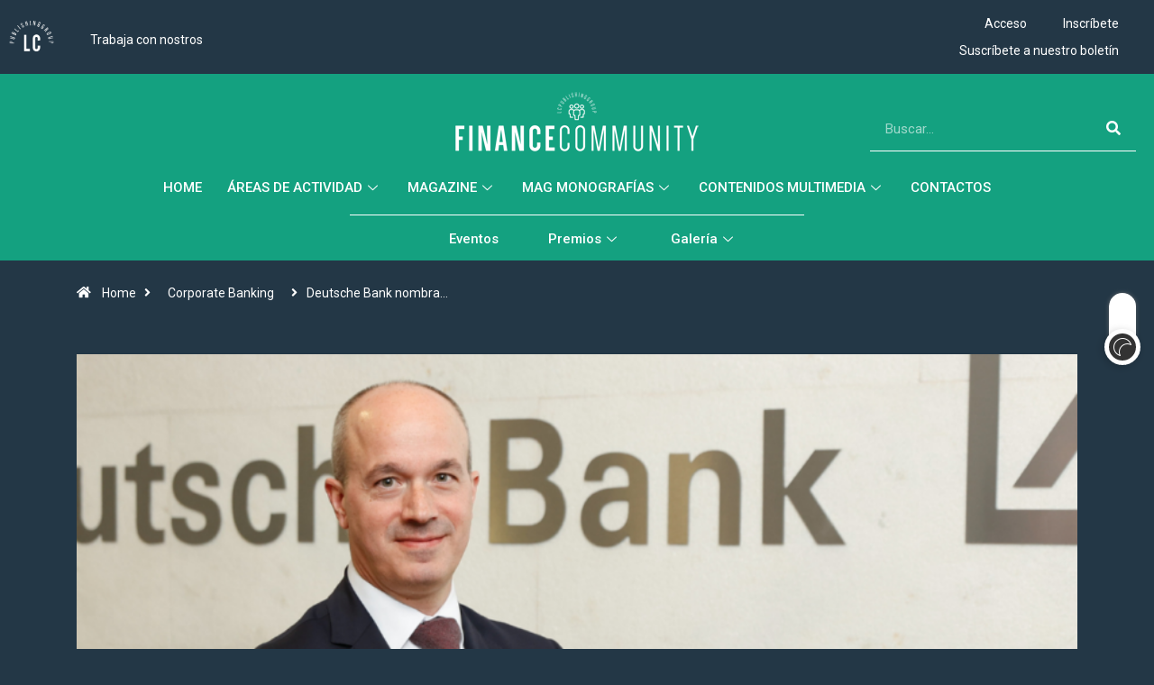

--- FILE ---
content_type: text/css; charset=UTF-8
request_url: https://financecommunity.es/wp-content/uploads/elementor/css/post-184130.css?ver=1724409504
body_size: -211
content:
.elementor-184130 .elementor-element.elementor-element-c9e19d0:not(.elementor-motion-effects-element-type-background), .elementor-184130 .elementor-element.elementor-element-c9e19d0 > .elementor-motion-effects-container > .elementor-motion-effects-layer{background-color:#FFFFFF;}.elementor-184130 .elementor-element.elementor-element-c9e19d0{transition:background 0.3s, border 0.3s, border-radius 0.3s, box-shadow 0.3s;}.elementor-184130 .elementor-element.elementor-element-c9e19d0 > .elementor-background-overlay{transition:background 0.3s, border-radius 0.3s, opacity 0.3s;}body.elementor-page-184130:not(.elementor-motion-effects-element-type-background), body.elementor-page-184130 > .elementor-motion-effects-container > .elementor-motion-effects-layer{background-color:#FFFFFF;}

--- FILE ---
content_type: text/css; charset=UTF-8
request_url: https://financecommunity.es/wp-content/uploads/elementor/css/post-186908.css?ver=1724409505
body_size: 54
content:
.elementor-186908 .elementor-element.elementor-element-9c31dc5 > .elementor-container{max-width:300px;}.elementor-186908 .elementor-element.elementor-element-9c31dc5:not(.elementor-motion-effects-element-type-background), .elementor-186908 .elementor-element.elementor-element-9c31dc5 > .elementor-motion-effects-container > .elementor-motion-effects-layer{background-color:#FFFFFF;}.elementor-186908 .elementor-element.elementor-element-9c31dc5{transition:background 0.3s, border 0.3s, border-radius 0.3s, box-shadow 0.3s;}.elementor-186908 .elementor-element.elementor-element-9c31dc5 > .elementor-background-overlay{transition:background 0.3s, border-radius 0.3s, opacity 0.3s;}.elementor-186908 .elementor-element.elementor-element-396bdfd:not(.elementor-motion-effects-element-type-background) > .elementor-widget-wrap, .elementor-186908 .elementor-element.elementor-element-396bdfd > .elementor-widget-wrap > .elementor-motion-effects-container > .elementor-motion-effects-layer{background-color:#FFFFFF;}.elementor-186908 .elementor-element.elementor-element-396bdfd > .elementor-element-populated{transition:background 0.3s, border 0.3s, border-radius 0.3s, box-shadow 0.3s;}.elementor-186908 .elementor-element.elementor-element-396bdfd > .elementor-element-populated > .elementor-background-overlay{transition:background 0.3s, border-radius 0.3s, opacity 0.3s;}.elementor-186908 .elementor-element.elementor-element-e5c5d58 div.dce-view-results div.elementor-row.dce-view-grid div.item-page.dce-view-col.dce-view-single-wrapper.dce-view-grid-element{padding:0px;}.elementor-186908 .elementor-element.elementor-element-e5c5d58 .dce-view-exposed-form label.dce-view-input-label{display:inline;}.elementor-186908 .elementor-element.elementor-element-e5c5d58 .dce-view-exposed-sort label{display:inline;}.elementor-186908 .elementor-element.elementor-element-e5c5d58 .dce-view-exposed-sort .dce-input-sort{border-radius:1px;}.elementor-186908 .elementor-element.elementor-element-e5c5d58 .elementor-pagination{text-align:center;}.elementor-186908 .elementor-element.elementor-element-e5c5d58 .elementor-pagination ul{padding-left:0;}body:not(.rtl) .elementor-186908 .elementor-element.elementor-element-e5c5d58 .elementor-pagination li .page-numbers{margin-left:calc( 10px/2 );margin-right:calc( 10px/2 );}body.rtl .elementor-186908 .elementor-element.elementor-element-e5c5d58 .elementor-pagination li .page-numbers{margin-right:calc( 10px/2 );margin-left:calc( 10px/2 );}.elementor-186908 .elementor-element.elementor-element-ccdb494 .elementor-button-content-wrapper{flex-direction:row-reverse;}.elementor-186908 .elementor-element.elementor-element-ccdb494 .elementor-button{font-family:"Roboto", Sans-serif;font-weight:600;fill:var( --e-global-color-primary );color:var( --e-global-color-primary );background-color:#FFFFFF00;padding:0px 0px 0px 0px;}